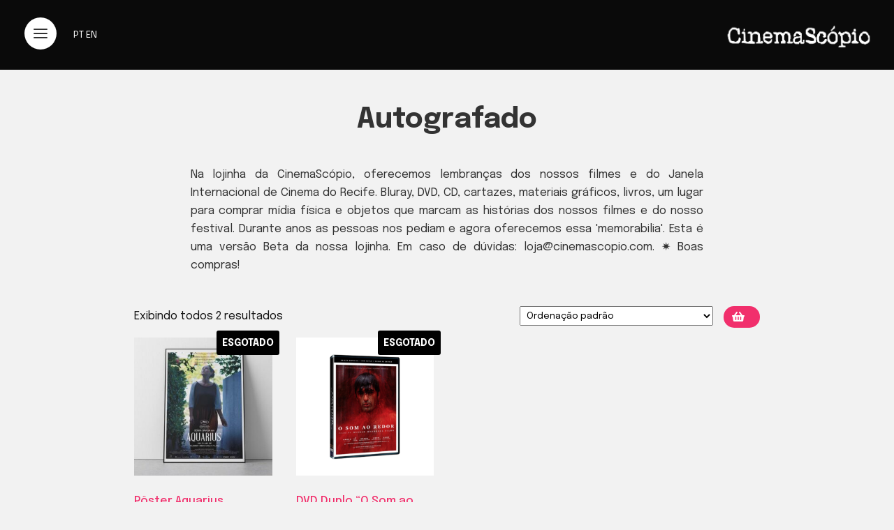

--- FILE ---
content_type: text/html; charset=UTF-8
request_url: https://www.cinemascopio.com/produto-tag/autografado/
body_size: 9071
content:
<!DOCTYPE html>

<html class="no-js" lang="pt-BR">

	<head>

		<meta charset="UTF-8">
		<meta name="viewport" content="width=device-width, initial-scale=1.0" >
<meta http-equiv="Content-Type" content="text/html;charset=utf-8">
<link rel="shortcut icon" href="https://www.cinemascopio.com/wp-content/themes/Tema%20Cinemascopio/favicon.ico" />
<link rel="stylesheet" href="https://www.cinemascopio.com/wp-content/themes/Tema%20Cinemascopio/responsive-full-screen-image-slider/src/style.css" />
<link rel="stylesheet" href="https://www.cinemascopio.com/wp-content/themes/Tema%20Cinemascopio/overlay-menu/src/style.css" type="text/css">
    
		
<script src='https://www.cinemascopio.com/wp-content/themes/Tema%20Cinemascopio/overlay-menu/src/jquery-2.2.4.min.js'></script>
    
<script id="rendered-js" >
$(document).ready(function(){

  $(".menu-link").click(function (e) {
    e.preventDefault();

    $(".menu-overlay").toggleClass("open");
    $(".menu").toggleClass("open");

  });

});
//# sourceURL=pen.js
    </script>
		
		<link rel="profile" href="https://gmpg.org/xfn/11">

		<title>Autografado &#8211; Cinemascópio</title>

<!-- Social Warfare v4.2.0 https://warfareplugins.com - BEGINNING OF OUTPUT -->
<style>
	@font-face {
		font-family: "sw-icon-font";
		src:url("https://www.cinemascopio.com/wp-content/plugins/social-warfare/assets/fonts/sw-icon-font.eot?ver=4.2.0");
		src:url("https://www.cinemascopio.com/wp-content/plugins/social-warfare/assets/fonts/sw-icon-font.eot?ver=4.2.0#iefix") format("embedded-opentype"),
		url("https://www.cinemascopio.com/wp-content/plugins/social-warfare/assets/fonts/sw-icon-font.woff?ver=4.2.0") format("woff"),
		url("https://www.cinemascopio.com/wp-content/plugins/social-warfare/assets/fonts/sw-icon-font.ttf?ver=4.2.0") format("truetype"),
		url("https://www.cinemascopio.com/wp-content/plugins/social-warfare/assets/fonts/sw-icon-font.svg?ver=4.2.0#1445203416") format("svg");
		font-weight: normal;
		font-style: normal;
		font-display:block;
	}
</style>
<!-- Social Warfare v4.2.0 https://warfareplugins.com - END OF OUTPUT -->

<script>window._wca = window._wca || [];</script>
<link rel='dns-prefetch' href='//stats.wp.com' />
<link rel='dns-prefetch' href='//s.w.org' />
<link rel="alternate" type="application/rss+xml" title="Feed para Cinemascópio &raquo;" href="https://www.cinemascopio.com/feed/" />
<link rel="alternate" type="application/rss+xml" title="Feed de comentários para Cinemascópio &raquo;" href="https://www.cinemascopio.com/comments/feed/" />
<link rel="alternate" type="application/rss+xml" title="Feed para Cinemascópio &raquo; Autografado Tag" href="https://www.cinemascopio.com/produto-tag/autografado/feed/" />
		<script>
			window._wpemojiSettings = {"baseUrl":"https:\/\/s.w.org\/images\/core\/emoji\/13.0.0\/72x72\/","ext":".png","svgUrl":"https:\/\/s.w.org\/images\/core\/emoji\/13.0.0\/svg\/","svgExt":".svg","source":{"concatemoji":"https:\/\/www.cinemascopio.com\/wp-includes\/js\/wp-emoji-release.min.js?ver=5.5.17"}};
			!function(e,a,t){var n,r,o,i=a.createElement("canvas"),p=i.getContext&&i.getContext("2d");function s(e,t){var a=String.fromCharCode;p.clearRect(0,0,i.width,i.height),p.fillText(a.apply(this,e),0,0);e=i.toDataURL();return p.clearRect(0,0,i.width,i.height),p.fillText(a.apply(this,t),0,0),e===i.toDataURL()}function c(e){var t=a.createElement("script");t.src=e,t.defer=t.type="text/javascript",a.getElementsByTagName("head")[0].appendChild(t)}for(o=Array("flag","emoji"),t.supports={everything:!0,everythingExceptFlag:!0},r=0;r<o.length;r++)t.supports[o[r]]=function(e){if(!p||!p.fillText)return!1;switch(p.textBaseline="top",p.font="600 32px Arial",e){case"flag":return s([127987,65039,8205,9895,65039],[127987,65039,8203,9895,65039])?!1:!s([55356,56826,55356,56819],[55356,56826,8203,55356,56819])&&!s([55356,57332,56128,56423,56128,56418,56128,56421,56128,56430,56128,56423,56128,56447],[55356,57332,8203,56128,56423,8203,56128,56418,8203,56128,56421,8203,56128,56430,8203,56128,56423,8203,56128,56447]);case"emoji":return!s([55357,56424,8205,55356,57212],[55357,56424,8203,55356,57212])}return!1}(o[r]),t.supports.everything=t.supports.everything&&t.supports[o[r]],"flag"!==o[r]&&(t.supports.everythingExceptFlag=t.supports.everythingExceptFlag&&t.supports[o[r]]);t.supports.everythingExceptFlag=t.supports.everythingExceptFlag&&!t.supports.flag,t.DOMReady=!1,t.readyCallback=function(){t.DOMReady=!0},t.supports.everything||(n=function(){t.readyCallback()},a.addEventListener?(a.addEventListener("DOMContentLoaded",n,!1),e.addEventListener("load",n,!1)):(e.attachEvent("onload",n),a.attachEvent("onreadystatechange",function(){"complete"===a.readyState&&t.readyCallback()})),(n=t.source||{}).concatemoji?c(n.concatemoji):n.wpemoji&&n.twemoji&&(c(n.twemoji),c(n.wpemoji)))}(window,document,window._wpemojiSettings);
		</script>
		<style>
img.wp-smiley,
img.emoji {
	display: inline !important;
	border: none !important;
	box-shadow: none !important;
	height: 1em !important;
	width: 1em !important;
	margin: 0 .07em !important;
	vertical-align: -0.1em !important;
	background: none !important;
	padding: 0 !important;
}
</style>
	<link rel='stylesheet' id='font-awesome-css'  href='https://www.cinemascopio.com/wp-content/plugins/advanced-product-labels-for-woocommerce/berocket/assets/css/font-awesome.min.css?ver=5.5.17' media='all' />
<link rel='stylesheet' id='berocket_products_label_style-css'  href='https://www.cinemascopio.com/wp-content/plugins/advanced-product-labels-for-woocommerce/css/frontend.css?ver=1.2.0.1' media='all' />
<style id='berocket_products_label_style-inline-css'>

        .berocket_better_labels:before,
        .berocket_better_labels:after {
            clear: both;
            content: " ";
            display: block;
        }
        .berocket_better_labels.berocket_better_labels_image {
            position: absolute!important;
            top: 0px!important;
            bottom: 0px!important;
            left: 0px!important;
            right: 0px!important;
            pointer-events: none;
        }
        .berocket_better_labels.berocket_better_labels_image * {
            pointer-events: none;
        }
        .berocket_better_labels.berocket_better_labels_image img,
        .berocket_better_labels.berocket_better_labels_image .fa,
        .berocket_better_labels.berocket_better_labels_image .berocket_color_label,
        .berocket_better_labels.berocket_better_labels_image .berocket_image_background,
        .berocket_better_labels .berocket_better_labels_line .br_alabel,
        .berocket_better_labels .berocket_better_labels_line .br_alabel span {
            pointer-events: all;
        }
        .berocket_better_labels .berocket_color_label,
        .br_alabel .berocket_color_label {
            width: 100%;
            height: 100%;
            display: block;
        }
        .berocket_better_labels .berocket_better_labels_position_left {
            text-align:left;
            float: left;
            clear: left;
        }
        .berocket_better_labels .berocket_better_labels_position_center {
            text-align:center;
        }
        .berocket_better_labels .berocket_better_labels_position_right {
            text-align:right;
            float: right;
            clear: right;
        }
        .berocket_better_labels.berocket_better_labels_label {
            clear: both
        }
        .berocket_better_labels .berocket_better_labels_line {
            line-height: 1px;
        }
        .berocket_better_labels.berocket_better_labels_label .berocket_better_labels_line {
            clear: none;
        }
        .berocket_better_labels .berocket_better_labels_position_left .berocket_better_labels_line {
            clear: left;
        }
        .berocket_better_labels .berocket_better_labels_position_right .berocket_better_labels_line {
            clear: right;
        }
        .berocket_better_labels .berocket_better_labels_line .br_alabel {
            display: inline-block;
            position: relative;
            top: 0!important;
            left: 0!important;
            right: 0!important;
            line-height: 1px;
        }
</style>
<link rel='stylesheet' id='social-warfare-block-css-css'  href='https://www.cinemascopio.com/wp-content/plugins/social-warfare/assets/js/post-editor/dist/blocks.style.build.css?ver=5.5.17' media='all' />
<link rel='stylesheet' id='wp-block-library-css'  href='https://www.cinemascopio.com/wp-includes/css/dist/block-library/style.min.css?ver=5.5.17' media='all' />
<style id='wp-block-library-inline-css'>
.has-text-align-justify{text-align:justify;}
</style>
<link rel='stylesheet' id='wc-block-vendors-style-css'  href='https://www.cinemascopio.com/wp-content/plugins/woocommerce/packages/woocommerce-blocks/build/vendors-style.css?ver=3.6.0' media='all' />
<link rel='stylesheet' id='wc-block-style-css'  href='https://www.cinemascopio.com/wp-content/plugins/woocommerce/packages/woocommerce-blocks/build/style.css?ver=3.6.0' media='all' />
<link rel='stylesheet' id='woocommerce-layout-css'  href='https://www.cinemascopio.com/wp-content/plugins/woocommerce/assets/css/woocommerce-layout.css?ver=4.7.4' media='all' />
<style id='woocommerce-layout-inline-css'>

	.infinite-scroll .woocommerce-pagination {
		display: none;
	}
</style>
<link rel='stylesheet' id='woocommerce-smallscreen-css'  href='https://www.cinemascopio.com/wp-content/plugins/woocommerce/assets/css/woocommerce-smallscreen.css?ver=4.7.4' media='only screen and (max-width: 768px)' />
<link rel='stylesheet' id='woocommerce-general-css'  href='https://www.cinemascopio.com/wp-content/plugins/woocommerce/assets/css/woocommerce.css?ver=4.7.4' media='all' />
<style id='woocommerce-inline-inline-css'>
.woocommerce form .form-row .required { visibility: visible; }
</style>
<link rel='stylesheet' id='social_warfare-css'  href='https://www.cinemascopio.com/wp-content/plugins/social-warfare/assets/css/style.min.css?ver=4.2.0' media='all' />
<link rel='stylesheet' id='cfpp-css-css'  href='https://www.cinemascopio.com/wp-content/plugins/woo-correios-calculo-de-frete-na-pagina-do-produto/assets/css/cfpp.css?ver=1607375308' media='all' />
<link rel='stylesheet' id='twentytwenty-style-css'  href='https://www.cinemascopio.com/wp-content/themes/Tema%20Cinemascopio/style.css?ver=5.5.17' media='all' />
<link rel='stylesheet' id='twentytwenty-print-style-css'  href='https://www.cinemascopio.com/wp-content/themes/Tema%20Cinemascopio/print.css?ver=5.5.17' media='print' />
<link rel='stylesheet' id='jetpack_css-css'  href='https://www.cinemascopio.com/wp-content/plugins/jetpack/css/jetpack.css?ver=9.0.5' media='all' />
<script src='https://www.cinemascopio.com/wp-includes/js/jquery/jquery.js?ver=1.12.4-wp' id='jquery-core-js'></script>
<script src='https://www.cinemascopio.com/wp-content/plugins/woo-correios-calculo-de-frete-na-pagina-do-produto/assets/js/wp-fe-sanitize-title.js?ver=1607375308' id='cfpp-sanitize-title-js'></script>
<script src='https://www.cinemascopio.com/wp-content/plugins/woo-correios-calculo-de-frete-na-pagina-do-produto/assets/js/vanilla-masker.min.js?ver=1607375308' id='cfpp-vanilla-masker-js'></script>
<script id='cfpp-js-js-extra'>
var cfppData = {"rest":{"endpoint":"https:\/\/www.cinemascopio.com\/wp-json\/cfpp\/v1\/calculate","timeout":120000},"product_id":"631","i18n":{"invalid_postcode":"Por favor, verifique se o CEP informado \u00e9 v\u00e1lido.","shipping_method_not_shown":"Somente administradores podem ver esta mensagem. Um ou mais m\u00e9todos de entrega n\u00e3o foram exibidos.","shipping_costs_not_available":"Desculpe, o valor do frete s\u00f3 est\u00e1 dispon\u00edvel no carrinho neste momento. Por favor, prossiga com a compra normalmente.","postcode_mask":"99999-999"}};
</script>
<script src='https://www.cinemascopio.com/wp-content/plugins/woo-correios-calculo-de-frete-na-pagina-do-produto/assets/js/cfpp.js?ver=1607375308' id='cfpp-js-js'></script>
<script async defer src='https://stats.wp.com/s-202605.js' id='woocommerce-analytics-js'></script>
<script src='https://www.cinemascopio.com/wp-content/themes/Tema%20Cinemascopio/assets/js/index.js?ver=5.5.17' id='twentytwenty-js-js' async></script>
<link rel="https://api.w.org/" href="https://www.cinemascopio.com/wp-json/" /><link rel="EditURI" type="application/rsd+xml" title="RSD" href="https://www.cinemascopio.com/xmlrpc.php?rsd" />
<link rel="wlwmanifest" type="application/wlwmanifest+xml" href="https://www.cinemascopio.com/wp-includes/wlwmanifest.xml" /> 
<meta name="generator" content="WordPress 5.5.17" />
<meta name="generator" content="WooCommerce 4.7.4" />
<style>.product .images {position: relative;}</style><style type='text/css'>img#wpstats{display:none}</style>	<script>document.documentElement.className = document.documentElement.className.replace( 'no-js', 'js' );</script>
		<noscript><style>.woocommerce-product-gallery{ opacity: 1 !important; }</style></noscript>
	<style>.recentcomments a{display:inline !important;padding:0 !important;margin:0 !important;}</style>		<style id="wp-custom-css">
			.wp-block-image.alignfull img, .wp-block-image.alignwide img {
    width: 100%;
    height: auto;
}		</style>
					
    <link
      rel="stylesheet"
      href="https://use.fontawesome.com/releases/v5.7.2/css/all.css"
      integrity="sha384-fnmOCqbTlWIlj8LyTjo7mOUStjsKC4pOpQbqyi7RrhN7udi9RwhKkMHpvLbHG9Sr"
      crossorigin="anonymous"
    />
		
	</head>

	<body>

<div class="menu">
  <span class="menu-circle"></span>
  <a href="#" class="menu-link">
    <span class="menu-icon">
      <span class="menu-line menu-line-1"></span>
      <span class="menu-line menu-line-2"></span>
      <span class="menu-line menu-line-3"></span>
      </span>
  </a>
</div>
		<div class="translate">	<li class="lang-item lang-item-47 lang-item-pt current-lang lang-item-first"><a  lang="pt-BR" hreflang="pt-BR" href="https://www.cinemascopio.com/produto-tag/autografado/">pt</a></li>
	<li class="lang-item lang-item-51 lang-item-en no-translation"><a  lang="en-US" hreflang="en-US" href="https://www.cinemascopio.com/en/">en</a></li>
</div>
    
    
<div class="menu-overlay">
  <h1 class="overlay-info">
	  
	  
       <a href="https://www.cinemascopio.com">Home</a><br>
    <a href="https://www.cinemascopio.com/sobre">Sobre</a><br>
    <a href="https://www.cinemascopio.com/cinema-e-tv">Cinema e TV</a><br>
    <a href="https://www.cinemascopio.com/janela-de-cinema">Janela de Cinema</a><br>
    <a href="https://www.cinemascopio.com/loja">Lojinha ✷ </a><br>
    <a href="https://www.cinemascopio.com/category/imprensa/">Imprensa</a><br>
    <a href="https://www.cinemascopio.com/contato">Contato</a>
	  
	  	  

  </h1>
</div>

 
<div class="barra-header">
<div class="header">
<div class="logo"><a href="https://www.cinemascopio.com" title="Cinemascópio"><img src="https://www.cinemascopio.com/wp-content/themes/Tema%20Cinemascopio/cinemascopio_logo.png"></a></div>
</div></div>
<div class="conteudo">
    <div class="page">
        <div class="woocommerce">
<header class="woocommerce-products-header">
			<h1 class="woocommerce-products-header__title page-title">Autografado</h1>
	
	<div class="welcome">Na lojinha da CinemaScópio, oferecemos lembranças dos nossos filmes e do Janela Internacional de Cinema do Recife. Bluray, DVD, CD, cartazes, materiais gráficos, livros, um lugar para comprar mídia física e objetos que marcam as histórias dos nossos filmes e do nosso festival. Durante anos as pessoas nos pediam e agora oferecemos essa 'memorabilia'. Esta é uma versão Beta da nossa lojinha. Em caso de dúvidas: 
loja@cinemascopio.com. ✷ Boas compras!</div>
</header>
        <a class="cart-contents" href="https://www.cinemascopio.com/carrinho/" title="My Basket">
	            </a>
        <div class="woocommerce-notices-wrapper"></div><p class="woocommerce-result-count">
	Exibindo todos 2 resultados</p>
<form class="woocommerce-ordering" method="get">
	<select name="orderby" class="orderby" aria-label="Pedido da loja">
					<option value="menu_order"  selected='selected'>Ordenação padrão</option>
					<option value="popularity" >Ordenar por popularidade</option>
					<option value="date" >Ordenar por mais recente</option>
					<option value="price" >Ordenar por preço: menor para maior</option>
					<option value="price-desc" >Ordenar por preço: maior para menor</option>
			</select>
	<input type="hidden" name="paged" value="1" />
	</form>
<ul class="products columns-4">
<li class="product type-product post-631 status-publish first outofstock product_cat-sem-categoria product_tag-aquarius product_tag-autografado product_tag-poster has-post-thumbnail shipping-taxable purchasable product-type-simple">
	<a href="https://www.cinemascopio.com/produto/poster-aquarius-brasileiro-autografado/" class="woocommerce-LoopProduct-link woocommerce-loop-product__link"><img width="300" height="300" src="https://www.cinemascopio.com/wp-content/uploads/2020/12/Poster-AQUARIUS-300x300.jpg" class="attachment-woocommerce_thumbnail size-woocommerce_thumbnail" alt="" loading="lazy" srcset="https://www.cinemascopio.com/wp-content/uploads/2020/12/Poster-AQUARIUS-300x300.jpg 300w, https://www.cinemascopio.com/wp-content/uploads/2020/12/Poster-AQUARIUS-1024x1024.jpg 1024w, https://www.cinemascopio.com/wp-content/uploads/2020/12/Poster-AQUARIUS-150x150.jpg 150w, https://www.cinemascopio.com/wp-content/uploads/2020/12/Poster-AQUARIUS-768x768.jpg 768w, https://www.cinemascopio.com/wp-content/uploads/2020/12/Poster-AQUARIUS-1200x1200.jpg 1200w, https://www.cinemascopio.com/wp-content/uploads/2020/12/Poster-AQUARIUS-600x600.jpg 600w, https://www.cinemascopio.com/wp-content/uploads/2020/12/Poster-AQUARIUS-100x100.jpg 100w, https://www.cinemascopio.com/wp-content/uploads/2020/12/Poster-AQUARIUS.jpg 1300w" sizes="(max-width: 300px) 100vw, 300px" /><div class="berocket_better_labels berocket_better_labels_image"><div class="berocket_better_labels_position berocket_better_labels_position_right"><div class="berocket_better_labels_line berocket_better_labels_line_1"><div class="berocket_better_labels_inline berocket_better_labels_inline_1"><div class="br_alabel br_alabel_type_text br_alabel_template_type_css berocket_alabel_id_871  br_alabel_better_compatibility" style="top:0px;right:0px;z-index:500;"><span  style="height: 35px;width: 90px;background-color:#000000;color:#ffffff;border-radius:3px;line-height:1.2em;font-size:14px;padding-left: 0px; padding-right: 0px; padding-top: 0px; padding-bottom: 0px; margin-left: -10px; margin-right: -10px; margin-top: -10px; margin-bottom: -10px; "><i style="background-color: #000000; border-color: #000000;" class="template-span-before "></i><i style="background-color: #000000; border-color: #000000;" class="template-i "></i><i style="background-color: #000000; border-color: #000000;" class="template-i-before "></i><i style="background-color: #000000; border-color: #000000;" class="template-i-after "></i><b style="text-align: center;z-index: 100;" class="br-labels-css br-labels-css-1">ESGOTADO</b></span><style>
                .br_alabel.berocket_alabel_id_871 > span {
                color: white;display: flex;position: relative;right: 0;text-align: center;
                }
                .br_alabel.berocket_alabel_id_871 > span b {
                text-align: center;z-index: 100;
                }
                .br_alabel.berocket_alabel_id_871 > span i.template-i-before {
                display: block;height: 0;position: absolute;width: 0;
                }
                .br_alabel.berocket_alabel_id_871 > span i.template-i {
                background-color: transparent;display: block;line-height: 30px;position: absolute;z-index: 99;
                }
                .br_alabel.berocket_alabel_id_871 > span i.template-i-after {
                display: block;height: 0;position: absolute;width: 0;
                }
                .br_alabel.berocket_alabel_id_871 > span i.template-span-before {
                display: block;height: 0;position: absolute;width: 0;
                }</style></div></div></div></div></div><h2 class="woocommerce-loop-product__title">Pôster Aquarius Brasileiro (autografado)</h2>
	<span class="price"><span class="woocommerce-Price-amount amount"><bdi><span class="woocommerce-Price-currencySymbol">&#82;&#36;</span>50,00</bdi></span></span>
</a><a href="https://www.cinemascopio.com/produto/poster-aquarius-brasileiro-autografado/" data-quantity="1" class="button product_type_simple" data-product_id="631" data-product_sku="" aria-label="Leia mais sobre &ldquo;Pôster Aquarius Brasileiro (autografado)&rdquo;" rel="nofollow">Leia mais</a></li>
<li class="product type-product post-388 status-publish outofstock product_cat-sem-categoria product_tag-autografado product_tag-dvd product_tag-o-som-ao-redor has-post-thumbnail shipping-taxable purchasable product-type-simple">
	<a href="https://www.cinemascopio.com/produto/dvd-duplo-o-som-ao-redor-autografado/" class="woocommerce-LoopProduct-link woocommerce-loop-product__link"><img width="300" height="300" src="https://www.cinemascopio.com/wp-content/uploads/2020/12/DVD_OSAR-300x300.png" class="attachment-woocommerce_thumbnail size-woocommerce_thumbnail" alt="" loading="lazy" srcset="https://www.cinemascopio.com/wp-content/uploads/2020/12/DVD_OSAR-300x300.png 300w, https://www.cinemascopio.com/wp-content/uploads/2020/12/DVD_OSAR.png 1024w, https://www.cinemascopio.com/wp-content/uploads/2020/12/DVD_OSAR-150x150.png 150w, https://www.cinemascopio.com/wp-content/uploads/2020/12/DVD_OSAR-768x768.png 768w, https://www.cinemascopio.com/wp-content/uploads/2020/12/DVD_OSAR-600x600.png 600w, https://www.cinemascopio.com/wp-content/uploads/2020/12/DVD_OSAR-100x100.png 100w" sizes="(max-width: 300px) 100vw, 300px" /><div class="berocket_better_labels berocket_better_labels_image"><div class="berocket_better_labels_position berocket_better_labels_position_right"><div class="berocket_better_labels_line berocket_better_labels_line_1"><div class="berocket_better_labels_inline berocket_better_labels_inline_1"><div class="br_alabel br_alabel_type_text br_alabel_template_type_css berocket_alabel_id_871  br_alabel_better_compatibility" style="top:0px;right:0px;z-index:500;"><span  style="height: 35px;width: 90px;background-color:#000000;color:#ffffff;border-radius:3px;line-height:1.2em;font-size:14px;padding-left: 0px; padding-right: 0px; padding-top: 0px; padding-bottom: 0px; margin-left: -10px; margin-right: -10px; margin-top: -10px; margin-bottom: -10px; "><i style="background-color: #000000; border-color: #000000;" class="template-span-before "></i><i style="background-color: #000000; border-color: #000000;" class="template-i "></i><i style="background-color: #000000; border-color: #000000;" class="template-i-before "></i><i style="background-color: #000000; border-color: #000000;" class="template-i-after "></i><b style="text-align: center;z-index: 100;" class="br-labels-css br-labels-css-1">ESGOTADO</b></span></div></div></div></div></div><h2 class="woocommerce-loop-product__title">DVD Duplo &#8220;O Som ao Redor&#8221; (autografado)</h2>
	<span class="price"><span class="woocommerce-Price-amount amount"><bdi><span class="woocommerce-Price-currencySymbol">&#82;&#36;</span>100,00</bdi></span></span>
</a><a href="https://www.cinemascopio.com/produto/dvd-duplo-o-som-ao-redor-autografado/" data-quantity="1" class="button product_type_simple" data-product_id="388" data-product_sku="" aria-label="Leia mais sobre &ldquo;DVD Duplo &quot;O Som ao Redor&quot; (autografado)&rdquo;" rel="nofollow">Leia mais</a></li>
</ul>
</main></div><br><br>
        </div>
    </div>
</div>

 
<div class="footer">
    © Cinemascópio 2020
    </div>

<script src='https://code.jquery.com/jquery-2.2.4.min.js'></script>

		<script src='https://www.cinemascopio.com/wp-content/plugins/woocommerce/assets/js/jquery-blockui/jquery.blockUI.min.js?ver=2.70' id='jquery-blockui-js'></script>
<script id='wc-add-to-cart-js-extra'>
var wc_add_to_cart_params = {"ajax_url":"\/wp-admin\/admin-ajax.php","wc_ajax_url":"\/?wc-ajax=%%endpoint%%","i18n_view_cart":"Ver carrinho","cart_url":"https:\/\/www.cinemascopio.com\/carrinho\/","is_cart":"","cart_redirect_after_add":"no"};
</script>
<script src='https://www.cinemascopio.com/wp-content/plugins/woocommerce/assets/js/frontend/add-to-cart.min.js?ver=4.7.4' id='wc-add-to-cart-js'></script>
<script src='https://www.cinemascopio.com/wp-content/plugins/woocommerce/assets/js/js-cookie/js.cookie.min.js?ver=2.1.4' id='js-cookie-js'></script>
<script id='woocommerce-js-extra'>
var woocommerce_params = {"ajax_url":"\/wp-admin\/admin-ajax.php","wc_ajax_url":"\/?wc-ajax=%%endpoint%%"};
</script>
<script src='https://www.cinemascopio.com/wp-content/plugins/woocommerce/assets/js/frontend/woocommerce.min.js?ver=4.7.4' id='woocommerce-js'></script>
<script id='wc-cart-fragments-js-extra'>
var wc_cart_fragments_params = {"ajax_url":"\/wp-admin\/admin-ajax.php","wc_ajax_url":"\/?wc-ajax=%%endpoint%%","cart_hash_key":"wc_cart_hash_46d3d7d87ece0e984e9ae0c5454f59b8","fragment_name":"wc_fragments_46d3d7d87ece0e984e9ae0c5454f59b8","request_timeout":"5000"};
</script>
<script src='https://www.cinemascopio.com/wp-content/plugins/woocommerce/assets/js/frontend/cart-fragments.min.js?ver=4.7.4' id='wc-cart-fragments-js'></script>
<script id='wc-cart-fragments-js-after'>
		jQuery( 'body' ).bind( 'wc_fragments_refreshed', function() {
			var jetpackLazyImagesLoadEvent;
			try {
				jetpackLazyImagesLoadEvent = new Event( 'jetpack-lazy-images-load', {
					bubbles: true,
					cancelable: true
				} );
			} catch ( e ) {
				jetpackLazyImagesLoadEvent = document.createEvent( 'Event' )
				jetpackLazyImagesLoadEvent.initEvent( 'jetpack-lazy-images-load', true, true );
			}
			jQuery( 'body' ).get( 0 ).dispatchEvent( jetpackLazyImagesLoadEvent );
		} );
	
</script>
<script id='social_warfare_script-js-extra'>
var socialWarfare = {"addons":[],"post_id":"631","variables":{"emphasizeIcons":false,"powered_by_toggle":false,"affiliate_link":"https:\/\/warfareplugins.com"},"floatBeforeContent":""};
</script>
<script src='https://www.cinemascopio.com/wp-content/plugins/social-warfare/assets/js/script.min.js?ver=4.2.0' id='social_warfare_script-js'></script>
<script src='https://www.cinemascopio.com/wp-includes/js/wp-embed.min.js?ver=5.5.17' id='wp-embed-js'></script>
	<script>
	/(trident|msie)/i.test(navigator.userAgent)&&document.getElementById&&window.addEventListener&&window.addEventListener("hashchange",function(){var t,e=location.hash.substring(1);/^[A-z0-9_-]+$/.test(e)&&(t=document.getElementById(e))&&(/^(?:a|select|input|button|textarea)$/i.test(t.tagName)||(t.tabIndex=-1),t.focus())},!1);
	</script>
	<script type="text/javascript"> var swp_nonce = "a381f007f8";function parentIsEvil() { var html = null; try { var doc = top.location.pathname; } catch(err){ }; if(typeof doc === "undefined") { return true } else { return false }; }; if (parentIsEvil()) { top.location = self.location.href; };var url = "https://www.cinemascopio.com/produto/dvd-duplo-o-som-ao-redor-autografado/";if(url.indexOf("stfi.re") != -1) { var canonical = ""; var links = document.getElementsByTagName("link"); for (var i = 0; i < links.length; i ++) { if (links[i].getAttribute("rel") === "canonical") { canonical = links[i].getAttribute("href")}}; canonical = canonical.replace("?sfr=1", "");top.location = canonical; console.log(canonical);};var swpFloatBeforeContent = false; var swp_ajax_url = "https://www.cinemascopio.com/wp-admin/admin-ajax.php";var swpClickTracking = false;</script><script type='text/javascript' src='https://stats.wp.com/e-202605.js' async='async' defer='defer'></script>
<script type='text/javascript'>
	_stq = window._stq || [];
	_stq.push([ 'view', {v:'ext',j:'1:9.0.5',blog:'184448346',post:'0',tz:'-3',srv:'www.cinemascopio.com'} ]);
	_stq.push([ 'clickTrackerInit', '184448346', '0' ]);
</script>

	</body>
</html>


--- FILE ---
content_type: text/css
request_url: https://www.cinemascopio.com/wp-content/themes/Tema%20Cinemascopio/responsive-full-screen-image-slider/src/style.css
body_size: 556
content:
@import url('https://fonts.googleapis.com/css?family=Roboto');

* {
  box-sizing: border-box;
  margin: 0;
  padding: 0;
}

body {
  font-family: 'Epilogue', sans-serif;
  background: #333333;
  color: #fff;
  line-height: 1.6;
}

.slider {
  position: relative;
  overflow: hidden;
  /*height: calc(100vh - 100px);*/
height: 100vh;
  width: 100vw;
}

.slide {
  position: absolute;
  top: 0;
  left: 0;
  width: 100%;
  height: 100%;
  opacity: 0;
  transition: opacity 0.4s ease-in-out;
}

.slide.current {
  opacity: 1;
}

.slide .content {
  position: absolute;
  bottom: 45px;
  /*left: -900px;*/
  left: 60px;
  opacity: 1;
  width: 900px;
  /* background-color: rgba(255, 255, 255, 0.9); */
  color: #fff;
  padding: 0px 0px;
}

.slide .content h1 { 
  font-size: 30pt;
  font-weight: 500;
  letter-spacing: 2px;
  text-transform: uppercase;
  line-height: 35pt;
  position: relative;
}

.content h1 {
    border-bottom: 3px solid #fff;
    width: fit-content;
}

.slide .content p {
    font-stretch: expanded;
    font-weight: 300;
}

/*.slide.current .content {
  opacity: 1;
  transform: translateX(1000px);
  transition: all 1s ease-in-out 0.5s;
}*/

.content {
    z-index: 12;
}

.black {
	position: absolute;
	z-index: 10;
height: 100vh;
  /*height: calc(100vh - 100px);*/
  width: 100vw;
background: rgba(0, 0, 0, 0.1);
	-webkit-transition: all .2s ease-in-out; /* Safari and Chrome */
        -moz-transition: all .2s ease-in-out; /* Firefox */
        -ms-transition: all .2s ease-in-out; /* IE 9 */
        -o-transition: all .2s ease-in-out; /* Opera */
        transition: all .2s ease-in-out;      
}

/* .buttons button#next {
  position: absolute;
  top: 45%;
  right: 50px;
  z-index: 15;
}

.buttons button#prev {
  position: absolute;
  top: 45%;
  left: 50px;
  z-index: 15;
} */

 .buttons button#next {
  position: absolute;
  bottom: 45px;
  right: 70px;
  z-index: 15;
  padding: 20px 20px 20px 25px;
}

.buttons button#prev {
  position: absolute;
  bottom: 45px;
  right: 160px;
  z-index: 15;
  padding: 20px 25px 20px 20px;

}

.buttons button {
  border: 0px solid #fff;
  background-color: transparent;
  color: #fff;
  cursor: pointer;
  border-radius: 50%;
  outline: none;
}

.buttons button:hover {
  background-color: #fff;
  color: #333;
    -webkit-transition: background-color 0.3s ease-in-out;
    -ms-transition: background-color 0.3s ease-in-out;
    transition: background-color 0.3s ease-in-out;
}

@media (max-width: 500px) {
  .slide .content {
    bottom: 0px;
    left: 0;
    width: 50%;
    opacity: 0;
  }

  .slide.current .content {
    transform: translateY(-300px);
  }
}




/* Backgorund Images */
 
.slide:first-child {
  background: url('/capa/bacurau.jpg') no-repeat
    center center/cover;
}
.slide:nth-child(2) {
  background: url('/capa/aquarius.jpg') no-repeat
    center center/cover;
}
.slide:nth-child(3) {
  background: url('/capa/osomaoredor.jpg') no-repeat
     center center/cover;
}
.slide:nth-child(4) {
  background: url('/capa/permanencia.jpg') no-repeat
    center center/cover;
}
.slide:nth-child(5) {
  background: url('/capa/janela.jpg') no-repeat
    center center/cover;
} 
.slide:nth-child(6)  {
  background: url('/capa/heartless.jpg') no-repeat
    center center/cover;
}

.slide:nth-child(7)  {
  background: url('/capa/heartless.jpg') no-repeat
    center center/cover;
}

.slide:nth-child(8)  {
  background: url('/capa/heartless.jpg') no-repeat
    center center/cover;
}

.slide:nth-child(9)  {
  background: url('/capa/heartless.jpg') no-repeat
    center center/cover;
}

--- FILE ---
content_type: text/css
request_url: https://www.cinemascopio.com/wp-content/themes/Tema%20Cinemascopio/overlay-menu/src/style.css
body_size: 204
content:

/* ------------- */
.menu {
  position: absolute;
  top: 25px;
  left: 35px;
  height: 46px;
  width: 46px;
}

.menu-link {
  width: 100%;
  height: 100%;
  position: absolute;
  z-index: 1002;
}

.menu-icon {
  position: absolute;
  width: 20px;
  height: 14px;
  margin: auto;
  left: 0;
  top: 0;
  right: 0;
  bottom: 1px;
}

/* ------------- */
.menu-line {
  background-color: #333;
  height: 2px;
  width: 100%;
  border-radius: 2px;
  position: absolute;
  left: 0;
  transition: all 0.25s ease-in-out;
}
.menu-line-2 {
  top: 0;
  bottom: 0;
  margin: auto;
}
.menu-line-3 {
  bottom: 0;
}
.menu.open .menu-line-1 {
  transform: translateY(7px) translateY(-50%) rotate(-45deg);
}
.menu.open .menu-line-2 {
  opacity: 0;
}
.menu.open .menu-line-3 {
  transform: translateY(-7px) translateY(50%) rotate(45deg);
}

/* ------------- */
.menu-circle {
  background-color: #fff;
  width: 100%;
  height: 100%;
  position: absolute;
  border-radius: 50%;
  transform: scale(1);
  z-index: 1000;
  transition: transform 0.3s ease-in-out;
}
.menu:hover .menu-circle {
  transform: scale(1.5);
}
.menu.open .menu-circle {
  transform: scale(60);
}

/* ------------- */
.menu-overlay {
  background-color: #fff;
  color: #333;
  height: 100%;
  width: 20%;
  position: fixed;
  text-align: center;
  transition: opacity 0.2s ease-in-out;
  z-index: 1001;
  opacity: 0;
  visibility: hidden;
  display:flex;
  flex-direction: column;
  justify-content: center;
  align-items: center;
}
.menu-overlay.open {
  opacity: 1;
  visibility: visible;
}

/* ------------- */
.info {
  text-align: center;
  position: absolute;
  top: 50%;
  left: 50%;
  transform: translate(-50%, -50%);
}
.overlay-info {
  font-family: 'Epilogue', sans-serif;
  text-align: left;
  color: #000;
font-size: 28px;
font-weight: 500;
line-height: 70px;
}


.overlay-info a:link, a:visited {
    color: #000;
    text-decoration: none;
    border-bottom: 2px solid transparent;
    transition: opacity 0.25s ease-in-out;
}

.overlay-info a:hover {
    opacity: 0.5;
    text-decoration: none;
    border-bottom: 2px solid #333;
}

--- FILE ---
content_type: text/css
request_url: https://www.cinemascopio.com/wp-content/themes/Tema%20Cinemascopio/style.css?ver=5.5.17
body_size: 5608
content:
/*
Theme Name: Cinemascópio
Theme URI: http://www.cinemascopio.com.br
Author: Enock Carvalho
*/

@import url('https://fonts.googleapis.com/css2?family=Epilogue:wght@100;200;300;400;500;700&display=swap');
@import url('https://fonts.googleapis.com/css2?family=Krona+One&display=swap');

body {
background: #f2f2f2 !important;
margin: 0px;
padding: 0px;
-webkit-font-smoothing: antialiased !important;
text-rendering: optimizeLegibility !important;
}

.header {
margin: 0px 0 0 0;
width:100%;
 display: table;
}

.barra-header {
padding: 0px 0px 0px;
width:100%;
height: 100px;
background:#0a0a0a;
    position: static;
    z-index: 999;
    top: 0;
     }

.logo {
margin: 0px 0 0px 0;
padding: 0px;
position: absolute;
right: 25px;
top: 30px;
z-index: 999;
}

.logo img {
width: auto;
height: 48px;
transition: transform .3s; /* Animation */
}

.logo img:hover {
    transform: scale(1.03);
}

.pad {padding: 0 0px 0 0;}

.translate {
  position: absolute;
  top: 40px;
  left: 105px;
  height: 20px;
    color: #fff;
  width: 50px;
    font-size: 10pt;
    z-index: 999;
    font-family: "Epilogue", sans-serif;
}


.clear {
clear: both;
}


.conteudo {
width: 100%;
text-align:center;
    min-height: 820px;
}

.quem-somos p {
    font-family: "Epilogue", sans-serif;
    font-weight: 300;
    font-size: 12pt;
    line-height: 22pt;
    color: #333;
    margin: 18pt auto;
}

.page {
display: inline-block;
text-align:justify;
width: 70%;
max-width:1280px;
margin: 0px 0px 0px 0px;
}

.page a, a:visited {
    color: #333;
    text-decoration: underline;
}

.page a:hover {
    opacity: 0.6;
}

.page2 {
display: inline-block;
text-align:justify;
width: 100%;
margin: 0px 0px 0px 0px;
}

.imagem-back1 {
width: 100%;
/*max-width:1280px;*/
height: 70%;
height: 500px;
position: relative;
overflow:hidden;
margin: 0;
margin-top: 0px;
padding: 0;
 }
 
 .imagem-back1 img {
 position: absolute;
 width:100%;
 height:auto;
  left: 50%;
  top: 50%;
  -webkit-transform: translate(-50%,-50%);
      -ms-transform: translate(-50%,-50%);
          transform: translate(-50%,-50%); 
}

.conteudo-title {
position: absolute;
z-index: 10;
bottom: 0;
left: 0;
right: 0;
}

.conteudo-title h1 {
font-family: "Epilogue", sans-serif;
font-size: 30pt;
color: #fff;
margin:0;
padding:20px 15px;
letter-spacing: 2px;
text-transform:uppercase; 
position: relative;
width: 30%;
text-align:center;
font-weight: 500;
/*background: rgba(0,0,0,.9);*/
}

.conteudo-black-img {
/*background: linear-gradient(to bottom, rgba(0, 0, 0, 0), rgba(0, 0, 0, 0.6));*/
	position: absolute;
	z-index: 10;
    width:100%;
    height:100%;
        -webkit-box-shadow: inset 0 20px 20px -20px rgba(0,0,0,0.2);
    -moz-box-shadow: inset 0 20px 20px -20px rgba(0,0,0,0.2);
    box-shadow: inset 0 20px 20px -20px rgba(0,0,0,0.2);
}

.janela-img {
    max-height: 500px !important;
}


.dados-janela {
    display: inline-block;
    float: right;
    color: grey;
    border-left: 2px solid grey;
    margin-left: 30px;
    font-size: 10pt;
    line-height: 20pt;
    padding: 20px 20px;
}

.social {
    margin-top: 15px;
    margin-right: 15px;
    float: left;
}

.social img {
    height: 32px;
    width: auto;
}

.quem-somos {
padding: 40px; }

.quem-somos  h1 {
font-family: "Epilogue", sans-serif;
font-size: 14pt;
color: #333;
margin:0;
padding:0px 0px 15px 0px;
font-weight: 500;
letter-spacing: 0px;
position: relative;
text-align:left;
}

.quem-somos h2 {
    font-family: "Epilogue", sans-serif;
    font-size: 30pt;
    color: #333;
    margin: 0;
    padding: 0px 0px 0px 0px;
    font-weight: 600;
    letter-spacing: 0px;
    position: relative;
    text-align: center;
}

.imprensah2 {
    font-family: "Epilogue", sans-serif;
    font-size: 22pt;
    color: #333;
    margin: 40px auto 0px;
    padding: 0px 0px 0px 0px;
    font-weight: 400;
    text-transform: uppercase;
    letter-spacing: 0px;
    position: relative;
    text-align: center;
    max-width: 400px;
}

.imprensah2:before{
content: "";
display:block;
width: 120px;
height:2px;
background: #000;
position: absolute;
left: 0;
top: 50%;
z-index: -2;
}
.imprensah2:after{
content: "";
display:block;
width: 120px;
height:2px;
background: #000;
position: absolute;
right: 0;
top: 50%;
z-index: -2;
}

.filme, .imprensa {
padding: 40px; 
    color: #333;}

.filme h1 {
font-family: "Epilogue", sans-serif !important;
font-size: 43pt;
line-height: normal;
font-weight: 600;
color: #151515;
margin: 0px !important;
padding: 0px 0px !important;
    letter-spacing: 0px;
text-transform:uppercase; 
text-align:left;
}


.filme strong {
font-family: "Droid Serif", sans-serif;
font-size: 10pt;
font-weight:700;
text-transform:uppercase; }

.filme h3 {
    font-size: 24px;
    line-height: 24px;
    font-weight: 500;
    margin-bottom: 10px;
}

.detalhes {
padding: 0px 0px;
display: contents ;
margin:0px 0px 0px 0px;
width:auto; }

.detalhes a, .detalhes a:visited  {
color: #151515;
text-decoration: none;
 }
 
 .detalhes a:hover {
 color: #151515;
 text-decoration: underline;
 }
.detalhes p {
font-size: 10pt !important;
text-align:left !important;
color: #151515 !important;
font-weight: 600 !important;
}

.filme p {
    color: #151515;
    font-family: "Epilogue", sans-serif;
    font-size: 12pt;
    line-height: 22pt;
    margin: 18pt auto;
    font-weight: 400;
}

b {
    font-weight: 600;
}

.dados {
margin-left:15px; }


/* .page p {
font-family: "Work Sans", sans-serif;
font-size: 10pt;
padding: 0px 15px 0px 15px; } */ 

.alignright {
width: 600px;
height:auto;
float:right;
margin: 20px 0px 30px 30px; }

.perfil {
width: 50%;
padding: 30px 40px ;
margin: 20px 0px 0px 0px; 
float: left; }

.perfil img {
    width: 100%;
    height: auto;
    margin: 0px 30px 20px 0px;

}

.perfil p {
    font-family: "Epilogue", sans-serif;
    font-weight: 300;
    font-size: 12pt;
    line-height: 22pt;
    color: #333;
    margin: 5pt auto;
}

.page-home {
display: inline-block;
text-align:center;
width: 100%;
margin: 2px 0px 0px 0px;
}

.sidebar {
display: inline-block;
width: 430px;
float:right;
margin: 35px 0 0 0;
padding: 0px 0px 20px 0px;
background: #fafafa;
border-left: 1px solid #d1d1d1;
border-bottom: 1px solid #d1d1d1;
}

.sidebar-search {
width: 429px;
height: 58px;
background: #000 url('http://cinemarcado.com.br/preview/cinemascopio/wp-content/themes/Cinemascopio/header-back.png');
}
.sidebar-item {
width: 400px;
margin: 25px 15px;
}

.headline {
width:25%;
padding: 0px;
float: left;
margin: 0;
text-align:left;
position:relative;
border-right: 2px transparent solid;
}


.headline:last-child {
    border-right: 0px transparent solid !important;
}

/*
.headline:after { 
content: ' ';
	background: #fff;
	height: 2px;
	position: absolute;
	width: 0px;
    transition: width .5s ease, background-color .3s ease;
}

headline:hover:after {
left: 0;
width:100%;
max-width: 380px;
	background-color: #000;
}
*/

.headline-title {
font-family: 'Lato', serif;
font-size: 14pt;
font-weight: 700;
line-height:14pt;
color: #fff;
padding: 15px 15px;
margin: 0px;
width: 100%;
	position: absolute;
  	right: 0;
    left: 0;
    bottom: 0;
	z-index: 10;
    text-align:left;
     text-shadow: 0 0 1px rgba(0,0,0,.05),0 1px 2px rgba(0,0,0,.3);
}

.headline a:link  {
text-decoration: none; }

.headline-black {
	position: absolute;
	z-index: 10;
    width:100%;
    height:100%;
	max-width: 380px;
    max-height: 214px;
background: linear-gradient(to bottom, rgba(0, 0, 0, 0), rgba(0, 0, 0, 0.6));
	-webkit-transition: all .2s ease-in-out; /* Safari and Chrome */
        -moz-transition: all .2s ease-in-out; /* Firefox */
        -ms-transition: all .2s ease-in-out; /* IE 9 */
        -o-transition: all .2s ease-in-out; /* Opera */
        transition: all .2s ease-in-out;      
}

.headline:hover .headline-black {
		    background: linear-gradient(to bottom, rgba(0, 0, 0, 0), rgba(0, 0, 0, 0.8));}
            

.headline-title:after {
  content: " ";
  background-image: url('double.png');
  background-size: cover;
  position: relative;
  display: inline-block;
  width: 12px;
  height: 12px;
  top:1;
  margin-left:2px;
  	-webkit-transition: all .1s ease-in-out; /* Safari and Chrome */
        -moz-transition: all .1s ease-in-out; /* Firefox */
        -ms-transition: all .1s ease-in-out; /* IE 9 */
        -o-transition: all .1s ease-in-out; /* Opera */
        transition: all .1s ease-in-out;  
        opacity: 0.0 !important;  
}


.headline:hover .headline-title:after {
      margin-left:8px;
      opacity: 1 !important;
     }

* {
  -webkit-box-sizing: border-box;
     -moz-box-sizing: border-box;
      -ms-box-sizing: border-box;
          box-sizing: border-box;
}
.pic {
overflow: hidden;
}

.grow {
position: relative;
width:100%;
height:32%;
max-height: 180px;
}

/*GROW*/
.grow img {
height:130%;
/* max-width: 380px;          Fill size of parent */
cursor: pointer;
	display: block;
width:auto;
	-webkit-transition: all .8s cubic-bezier(.190, 1.000, .220, 1.000);
	    -moz-transition: all .8s cubic-bezier(.190, 1.000, .220, 1.000);
	     -ms-transition: all .8s cubic-bezier(.190, 1.000, .220, 1.000);
	      -o-transition: all .8s cubic-bezier(.190, 1.000, .220, 1.000);
	         transition: all .8s cubic-bezier(.190, 1.000, .220, 1.000);
             
             
    position:absolute;
    left: -1000%;
    right: -1000%;
    top: -1000%;
    bottom: -1000%;
    margin: auto;
 -webkit-backface-visibility: hidden;
  backface-visibility: hidden;
  -webkit-transform: translateZ(0) scale(1.0, 1.0);
  transform: translateZ(0) scale(1.0, 1.0);
  -webkit-transform: translateZ(0);
}


.headline:hover .grow img {
	-webkit-transform:scale(1.2); /* Safari and Chrome */
        -moz-transform:scale(1.2); /* Firefox */
        -ms-transform:scale(1.2); /* IE 9 */
        -o-transform:scale(1.2); /* Opera */
         transform:scale(1.2);
}

.cinema-tv {
    overflow: hidden;
}

.projeto {
width: 25%;
padding-bottom: 14%;
float: left;
margin: 0;
padding-left: 0;
padding-right: 0;
position: relative;
cursor: pointer;
background: #333;
}

.boxInner {
       position: absolute;
       left: 0;
       right: 0;
       top: 0;
       bottom: 0;
       overflow: hidden;
}

.projeto-title {
    position: absolute;
    z-index: 10;
    bottom: 17px;
    left: 17px;
}

.ativo {
    color: #fff !important;
}

.projeto-title h3 {
    font-family: 'Epilogue', sans-serif;
    font-size: 22pt;
    font-weight: 400;
    margin-left: -300px;
    margin-top: 0px;
    margin-bottom: 0px;
    opacity: 0;
    color: #ffffff;
    padding: 5px 0px !important;
    line-height: 25pt;
    text-transform: uppercase;
    letter-spacing: 2px;
    position: relative;
    text-align: left;
	-webkit-transition: all .2s ease-in-out; /* Safari and Chrome */
        -moz-transition: all .2s ease-in-out; /* Firefox */
        -ms-transition: all .2s ease-in-out; /* IE 9 */
        -o-transition: all .2s ease-in-out; /* Opera */
        transition: all .2s ease-in-out;   
}

.projeto-title h4 {
    font-family: 'Epilogue', sans-serif;
    font-size: 8pt;
    font-weight: 400;
    margin-left: -300px;
    margin-top: 0px;
    margin-bottom: 0px;
    opacity: 0;
    color: #ffffff;
    text-transform: uppercase;
    padding: 0px 0px !important;
    line-height: 10pt;
    position: relative;
    text-align: left;
    letter-spacing: 1px;
	-webkit-transition: all .2s ease-in-out; /* Safari and Chrome */
        -moz-transition: all .2s ease-in-out; /* Firefox */
        -ms-transition: all .2s ease-in-out; /* IE 9 */
        -o-transition: all .2s ease-in-out; /* Opera */
        transition: all .2s ease-in-out;   
}


/* .projeto h3:after {
content: ' ';
	background: #fff;
	height: 2px;
	position: absolute;
	width: 0px;
    bottom: 0;
   	left: 50%;
    margin-left: -150px;
    transition: width .5s ease, background-color .3s ease;
    text-shadow: 0 0 1px rgba(0,0,0,.05),0 1px 2px rgba(0,0,0,.3);
}

.projeto:hover .projeto-title h3:after {
	width: 300px;
	background: #fff;
} */

.projeto a:link  {
text-decoration: none; }

.projeto:hover .projeto-title h3 {
    opacity: 1;
    margin-left: 0px;
 }

.projeto:hover .projeto-title h4 {
    opacity: 1;
    margin-left: 0px;
 }

.projeto-black {
	position: absolute;
	z-index: 10;
    width:100%;
    height:100%;
	max-width: 640px;
    max-height: 428px;
     background: rgba(0,0,0,0.0);
	-webkit-transition: all .1s ease-in-out; /* Safari and Chrome */
        -moz-transition: all .1s ease-in-out; /* Firefox */
        -ms-transition: all .1s ease-in-out; /* IE 9 */
        -o-transition: all .1s ease-in-out; /* Opera */
        transition: all .1s ease-in-out;      
}

.projeto:hover .projeto-black {
		    background: rgba(0,0,0,1.0);}

.pic2 {
overflow: hidden;
}

.grow2 {
position: relative;
width:100%;
height: 100%;
}

/*GROW*/
.grow2 img {
max-width: 100%;
    display: block;
    height: auto;
	-webkit-transition: all .8s cubic-bezier(.190, 1.000, .220, 1.000);
	    -moz-transition: all .8s cubic-bezier(.190, 1.000, .220, 1.000);
	     -ms-transition: all .8s cubic-bezier(.190, 1.000, .220, 1.000);
	      -o-transition: all .8s cubic-bezier(.190, 1.000, .220, 1.000);
	         transition: all .8s cubic-bezier(.190, 1.000, .220, 1.000);
    margin: auto;
  -webkit-backface-visibility: hidden;
  backface-visibility: hidden;
  -webkit-transform: translateZ(0) scale(1.0, 1.0);
  transform: translateZ(0) scale(1.0, 1.0);
}


.projeto:hover .grow2 img {
	-webkit-transform:scale(1.2); /* Safari and Chrome */
        -moz-transform:scale(1.2); /* Firefox */
        -ms-transform:scale(1.2); /* IE 9 */
        -o-transform:scale(1.2); /* Opera */
         transform:scale(1.2);
}

.projeto video {
  position: absolute;
  top: 50%;
  left: 50%;
  min-width: 100%;
  min-height: 100%;
  width: 102%;
  height: auto;
  z-index: 0;
  -ms-transform: translateX(-50%) translateY(-50%);
  -moz-transform: translateX(-50%) translateY(-50%);
  -webkit-transform: translateX(-50%) translateY(-50%);
  transform: translateX(-50%) translateY(-50%);
}

.gallery {
    position: relative;
}

.gallery img {
    width: 90% !important;
}

.en {
font-family: 'Roboto', sans-serif;
font-size: 12px;
color: #fff;
margin: 25px 30 15 0px;
font-style: italic;
}

.imprensa {
    width: 100%;
    padding: 30px 30px 20px !important;
    margin: 40px auto 50px auto;
    /* border-bottom: 1px solid #ccc; */
    background: #f9f9f9;
}

.imprensa:after {
  content: "";
  clear: both;
  display: table;
}

.news-left {
    width: 25%;
    float: left;
    padding: 20px 10px 0px 10px;
}

.news {
    width: 85%;
    /* float: right; */
    padding: 20px 15px 0px 15px;
    margin: 0 auto;
}

.news a:link {
    color: #333;
    text-decoration: none;
}

.news a:hover {
    color: #333;
    text-decoration: none;
}

.imprensa p {
    color: #333;
    font-family: "Epilogue", sans-serif;
    font-size: 12pt;
    line-height: 22pt;
    margin: 18pt auto;
}

.contato {
    padding: 7% 0px 7% 0;
}

.contato {
    color: #1a1a1a;
    font-family: "Epilogue", sans-serif;
    font-size: 16pt;
    line-height: 24pt;
    margin: 18pt auto;
    letter-spacing: 0.2px;

}

.contato a, a:visited {
    color: #333;
    text-decoration: underline;
}

.contato a:hover {
    opacity: 0.6;
}

.contato-img {
    display: inline-block;
    float: right;
    width: 75%;
    padding-bottom: 100px;
    margin: 0;
}

.contato-img img {
    width: 100%;
    height: auto;
}

.contato-texto {
    

}

.news h1 {
    color: #333;
    font-family: 'Epilogue';
    font-size: 28pt;
    line-height: 34pt;
    text-align: left;
    font-weight: 600;
}

.data {
    color: #333;
    font-family: "Epilogue", sans-serif;
    font-size: 9pt;
    font-weight: 400;
    text-transform: uppercase;
    margin-top: 15px;
}

#label label {
   /* image replacement */
   text-indent: -99999px;
   width: 30px;
   height: 30px;
   display: block;
   border: 1px solid #ffffff;
   border-right: 0px;
 border-top-left-radius: 2px;
border-bottom-left-radius: 2px;
float: left;
   background: url(searchbutton.png) 0 0 no-repeat;
   cursor: pointer;
}

#label label:hover {
    background: #fff url(searchbutton2.png);
}

#label.active label {
   background: #fff url(searchbutton2.png);
   }

.page-title {
    /* border-bottom: 1px solid #d1d1d1; */
    /* padding: 0px; */
    margin: 40px 40px 20px 40px;
    text-align: center;
}

.page-title h3 {
color: #333;
font-family: "Jaldi", sans-serif;
font-size: 30px;
font-weight: 700;
text-transform: uppercase;
margin: 0px;
padding: 0px 0px 0px 0px;
}

.page-title h3:after {
  background-color: #333;
  bottom: 0;
  content: "";
  margin-top: 5px;
  margin-bottom: -1px;
  display: block;
  width: 100px;
  height: 3px;
}

.page-text {
margin: 20px 40px;
text-align: left;
font-family: "Arial", serif;
font-size: 14px;
color: #333;
}

.caption p {
font-family: "Arial", serif;
font-size: 12px;
color: #d1d1d1;
margin: 0px;
padding: 8px;
}

.page-text h2 {
color: #333;
font-family: "Droid Serif", serif;
font-size: 18px;
font-weight: bold;
margin: 0px;
padding: 20px 0px 3px 0px;
}
    
    .play img {
    margin-right: 10px;
    margin-top: 0px;
    padding: 0;
    height: 45px;
 /*       opacity: 0.7;
	-webkit-transition: all .5s ease; 
        -moz-transition: all .5s ease; 
        -ms-transition: all .5s ease;
        -o-transition: all .5s ease; 
        transition: all .5s ease;*/
    }

    .play img:hover {
  /*opacity: 1;
	-webkit-transform:scale(1.25); 
        -moz-transform:scale(1.25); 
        -ms-transform:scale(1.25); 
        -o-transform:scale(1.25); 
         transform:scale(1.25);*/
    }

/*.gallerypic {
overflow: hidden;
float: left;
margin: 5px;
width: 350px;
height: 150px;
border: 1px solid #d1d1d1;
background: #ffffff;
border-radius: 2px;
}

.gallery img {
width: 350px;
height: auto;
}
.gallery-item {
	-webkit-transition: all .5s ease; 
        -moz-transition: all .5s ease; 
        -ms-transition: all .5s ease;
        -o-transition: all .5s ease; 
        transition: all .5s ease;
}

.gallery-item:hover {
	-webkit-transform:scale(1.25); 
        -moz-transform:scale(1.25); 
        -ms-transform:scale(1.25); 
        -o-transform:scale(1.25); 
         transform:scale(1.25);
}*/


img { 
    image-rendering: auto;             /* STOP SMOOTHING, GIVE ME SPEED  */

}

.footer {
    text-align: center;
    color: #333;
    font-family: "Epilogue", sans-serif;
    font-size: 9pt;
    font-weight: 200;
    padding: 40px;
    background: #fff;
    letter-spacing: 1px;
   /* border-top: 1px solid #ccc;*/
}

.video-trailer {
   width: 100%;
   padding-top: 56.25%; /* 16:9 Aspect Ratio */
    background: #000;
    margin: 0px auto 80px auto;
    text-align: center;
}

.galeria {
   width: 100%;
    /* background: #000; */
    margin:0px auto 80px auto;
    text-align: center;
    position: relative;
}

 .botoes button#next {
  position: absolute;
  bottom: 45%;
  right: 10px;
  z-index: 999;
}

 .botoes button#prev {
  position: absolute;
  bottom: 45%;
  left: 10px;
  z-index: 999;
} 

 .botoes button {
  background-color: transparent;
  color: #fff;
  cursor: pointer;
  outline: none;
border: 0px;
}

 .botoes button:hover {
  font-size: 15pt;
}
.fas {
    font-size: 14pt;
}
.awards {
    display: inline-block;
    float: left;
    margin: 0px 30px 0px 0px;
}

.awards img {
    height: 44px;
    width: auto;
    opacity: 1;
}

.play {
    border-left: 5px solid #cd2653;
    /* border-bottom: 2px solid #444; */
    width: fit-content;
    padding: 2px 25px 1px;
}

.filme b {
    text-transform: uppercase;
    font-size: 14px;
    font-weight: 600;
    letter-spacing: 0.5px;
}

@media only screen and (max-width : 480px) {
       /* Smartphone view: 1 tile */
       .projeto {
          width: 100% !important;
          padding-bottom: 56% !important;
       }
    }
    @media only screen and (max-width : 650px) and (min-width : 481px) {
       /* Tablet view: 2 tiles */
       .projeto {
          width: 50% !important;
          padding-bottom: 28% !important;
       }
    }
    @media only screen and (max-width : 1050px) and (min-width : 651px) {
       /* Small desktop / ipad view: 3 tiles */
       .projeto {
          width: 33.3% !important;
          padding-bottom: 14% !important;
       }
    }
    @media only screen and (max-width : 1290px) and (min-width : 1051px) {
       /* Medium desktop: 4 tiles */
       .projeto {
          width: 25% !important;
          padding-bottom: 14% !important;
       }
        
}


@media only screen and (max-width: 1400px) {
  /* For mobile phones: */
    .imagem-back1 img {
    height: auto !important;
    width: 100%;
    }
    .imagem-back1 {
    height: 400px;
    }
    .page {
      width: 70%;
    }
   /* .awards {
    float: none;
    }*/
    .filme h1 {
    font-size: 25pt;
    width: 80%;
    }
    .filme p, .quem-somos p, .imprensa p, .page p {
    font-size: 9pt;
    }
    .filme p {
    text-align: left;
    }
    .awards {
    display: inline-block;
    float: left;
    margin: 0px 16px 0px 0px;
}
    .awards img {
    height: 26px;
    width: auto;
    opacity: 1;
}
    .play img {
    margin-right: 10px;
    margin-top: 8px;
    padding: 0;
    height: 29px;
}
    .filme b {
    text-transform: uppercase;
    font-size: 12px;
    font-weight: 500;
    letter-spacing: 0.5px;
}
}

@media all and (min-width: 100px) and (max-width: 800px) {
  /* For mobile phones: */
    .imagem-back1 img {
    width: auto !important;
    height: 100% !important;
    }
    .imagem-back1 {
    height: 300px;
}
    .page {
      width: 80% !important;
    }
    .play {
            display: inline-table;
    }
	
	.news-imprensa_2 {
    float: left;
    width: 100%  !important;
    padding: 0px 0px !important;
}
	
	.news {
    width: 100%;
    /* float: right; */
    padding: 10px 15px 10px 15px;
    margin: 0 auto;
    content: "";
    display: table;
    clear: both;
}
	
	.imprensa {
    width: 100%;
    padding: 5px 5px 5px !important;
    margin: 25px auto;
    /* border-bottom: 1px solid #ccc; */
    background: #f9f9f9;
}
	
.news h1 {
    color: #333;
    font-family: 'Epilogue';
    font-size: 19pt !important;
    line-height: 23pt !important;
    text-align: left;
    font-weight: 500;
}
	
	.imprensa p {
    color: #333;
    font-family: "Epilogue", sans-serif;
    font-size: 10pt !important;
    line-height: 18pt;
    margin: 18pt auto;
}
	
	.thumbnail-imprensa {
    width: 200px;
    height: 200px;
    float: none !important;
    margin-right: 50px;
    margin-bottom: 17px !important;
    position: relative;
    width: 100% !important;
    height: 145px;
    overflow: hidden;
    padding: 0px;
    /* margin: 0px; */
}
	.news-imprensa {
    float: left;
    width: 100% !important;
    padding: 0px 0px 0px 0px !important;
}
	
	.imprensah2 {
    max-width: none !important;
}
	
	.imprensah2:before{
width: 25% !important;
}
.imprensah2:after{
width: 25% !important;
}
	
}

 @media only screen and (min-device-width: 1100px) and (max-device-width: 1400px) and (orientation:landscape) {
.menu.open .menu-circle {
    transform: scale(42) !important;
}
	.menu-overlay {
width: 27% !important;
	}
	}

@media only screen and (max-width: 1100px) {
  /* For mobile phones: */
    .menu-overlay {
    width: 100% !important;
    text-align: center !important;
    }
    .overlay-info {
    text-align: center !important;
    }
/*.buttons button#prev {
    left: 70px !important;
    }*/
} 

@media only screen and (max-width: 480px) {
  /* For mobile phones: */
    .logo img {
    height: 40px;
    }
    .logo {
    right: 20px;
    }
    .menu {
    left: 25px;
    }
    .translate {
    left: 93px;
    }
    .conteudo {
        min-height: 100vh !important;
    }
section.related.products {
    display: block !important;
}
	.related h2 {
    margin-bottom: 15px !important;
    font-size: 15px !important;
}
	span.woocommerce-Price-amount.amount {
    font-size: 20px !important;
}
	.woocommerce div.product p.stock {
    margin-top: 15px !important;
}
	.woocommerce-product-details__short-description {
    font-size: 14px !important;
}
	div#cfpp .calculo-de-frete input {
    font-size: 14px !important;
    width: 100px !important;
}
	div#calcular-frete {
    font-size: 14px !important;
}
}


h1.entry-title {
    font-family: "Epilogue", sans-serif;
    font-size: 21pt;
    color: #333;
    margin: 40px 0;
    padding-top: 30px !important;
    /* padding: 0px 0px 0px 0px; */
    font-weight: 600;
    letter-spacing: 0px;
    /* position: relative; */
    text-align: center;
}

h1.product_title.entry-title {
    text-align: left;
    line-height: normal;
}

.woocommerce .woocommerce-result-count {
    margin: 0 0 1em;
    color: #151515;
    font-family: "Epilogue", sans-serif !important;
    font-size: 12pt;
    line-height: 22pt;
}

.woocommerce ul.products li.product .woocommerce-loop-category__title, .woocommerce ul.products li.product .woocommerce-loop-product__title, .woocommerce ul.products li.product h3 {
    padding: .5em 0;
    margin: 0;
    font-size: 1em;
    text-align: left;
    font-family: 'Epilogue';
    font-weight: 500;
}
.woocommerce ul.products li.product .price {
    color: #64a947;
    display: block;
    font-weight: 500;
    margin-bottom: .5em;
    font-size: .857em;
    font-family: "Krona One", sans-serif;
}

.woocommerce .woocommerce-ordering select {
    vertical-align: top;
    font-family: 'Epilogue';
    padding: 5px 5px;
}

section.related.products {
    display: inline-flex;
}

.related h2, .upsells h2 {
    font-family: 'Krona One';
    font-size: 20px;
    text-align: left;
}

.woocommerce {
    font-family: 'Epilogue';
    margin-top: 40px;
    color: #333;
}

.loja-voltar {
    font-family: 'Epilogue';
    margin-bottom: 20px;
    font-weight: 600;
}

a.button.wc-backward {
    /* display: inline-table; */
    margin-right: 30px;
    color: #333 !important;
}

p.price {
    font-weight: 500;
    font-size: 20pt !important;
}

button.single_add_to_cart_button.button.alt {
    background: #000;
    margin-left: 5px;
}

div#tab-additional_information {
    padding: 10px;
}

div#cfpp .calculo-de-frete input {
    height: 52px;
    padding: 5px 10px;
    font-size: 20px;
    width: 150px;
    text-align: center;
    float: left;
    margin-right: 10px;
}

.welcome {
    /* margin: 24px 0px; */
    font-family: 'Epilogue';
    padding: 34px 9% 45px;
    font-weight: 400;
    font-size: 16px;
    line-height: 26px;
    color: #333;
}

h1.woocommerce-products-header__title.page-title {
    font-family: "Epilogue", sans-serif;
    font-size: 30pt;
    color: #333;
    margin: 0;
    padding: 0px 0px 0px 0px;
    font-weight: 600;
    letter-spacing: 0px;
    position: relative;
    text-align: center;
}

a.added_to_cart.wc-forward {
    padding: 5px 16px;
    background-color: #fbef67;
    margin-left: 5px;
    font-weight: 600;
}

.quantity input, .coupon input {
    padding: 5px 5px;
    border-radius: 5px;
    border: 1px solid #ccc;
    font-family: 'Epilogue';
}

input#coupon_code {
    width: fit-content;
}

.checkout input {
    border: 1px solid #ccc;
    padding: 10px 10px;
    font-family: 'Epilogue';
}

.woocommerce a, .woocommerce a:visited {
    text-decoration: none;
    color: #f12f6c !important;
}

.woocommerce a:hover {
    text-decoration: underline;
    color: #333 !important;
}

a.button.product_type_simple.add_to_cart_button.ajax_add_to_cart {
    color: #333 !important;
}

a.checkout-button.button.alt.wc-forward {
    color: #fff !important;
}.loja-voltar {
    font-family: 'Epilogue';
    margin-bottom: 20px;
    font-weight: 600;
}

a.button.wc-backward {
    /* display: inline-table; */
    margin-right: 30px;
    color: #333 !important;
}

div#customer_details {
    margin-bottom: 40px;
    border-bottom: 2px solid #f1346f;
    padding-bottom: 30px;
}

a.button.continueshopping.wc-backward {
    float: right;
    background: #e0dcde;
    color: #333333 !important;
    margin-right: 15px;
}

ul#select2-billing_state-results {
    color: #333;
}

.cart-contents {
    float: right;
    display: inline-block !important;
    z-index: 9999;
}
.woocommerce a.cart-contents {
    color: #ffffff !important;
}

.cart-contents {
    font-size: 14px;
    margin: 0;
    line-height: 1;
    cursor: pointer;
    position: relative;
    text-decoration: none;
    overflow: visible;
    padding: 7px 12px;
    font-weight: 400;
    border-radius: 20px;
    margin-left: 15px;
    left: auto;
    color: #515151;
    background-color: #f12f6c;
    border: 0;
    display: inline-block;
    background-image: none;
    box-shadow: none;
    text-shadow: none;
}

.cart-contents:before {
    font-family: 'Font Awesome 5 Free';
    font-weight: 900;
    content: "\f291" !important;
    font-size: 16px;
    margin-right: 10px;
    color: #ffffff;
}

section.up-sells.upsells.products {
    display: inline-block;
    margin-top: 50px;
}


.upsells-fit {
    /* width: 22.05%; */
    float: left;
    margin: 0 3.8% 1.992em 0;
    padding: 0;
    position: relative;
    margin-left: 0;
}

.woocommerce ul.order_details {
    margin: 35px 0 3em;
    list-style: none;
}

.translate {
   /* visibility: collapse;*/
}

.thumbnail-imprensa {
    width: 200px;
    height: 200px;
    float: left;
    margin-right: 50px;
    position: relative;
    width: 25%;
    height: 145px;
    overflow: hidden;
    padding: 0px;
    margin: 0px;
}

.imprensa {
		    border-bottom: 7px solid transparent;
		-webkit-transition: all .5s ease; 
        -moz-transition: all .5s ease; 
        -ms-transition: all .5s ease;
        -o-transition: all .5s ease; 
        transition: all .5s ease;
}

.imprensa:hover {
    border-bottom-color: darkred;
}
.thumbnail-imprensa img {
    width: auto;
    height: 190px;
    position: absolute;
    top: -9999px;
    left: -9999px;
    right: -9999px;
    bottom: -9999px;
    margin: auto;
}

.news-imprensa {
    float: left;
    width: 70%;
    padding: 0px 0px 0px 25px;
}

.news {
    width: 100%;
    /* float: right; */
    padding: 10px 15px 10px 15px;
    margin: 0 auto;
    content: "";
    display: table;
    clear: both;
}

.festivais-premios i {
    border-bottom: 1px solid #a0a0a0;
    font-weight: 600;
}

.woocommerce div.product .woocommerce-tabs .panel {
    margin: 0 0 2em;
    padding: 15px;
    background: #fff;
}

div#tab-description ul {
    padding: 10px 35px 10px;
}

div#tab-description p {
    line-height: 36px;
}

div#tab-description li {
    margin: 10px 0px;
}

p.stock.out-of-stock {
    border: 1px solid red;
    display: inline-block;
    padding: 2px 8px;
    margin: 15px 0px;
}

.data_2 {
    color: #333;
    font-family: "Epilogue", sans-serif;
    font-size: 9pt;
    font-weight: 400;
    text-transform: uppercase;
    margin-top: 15px;
}

.news-imprensa_2 {
    float: left;
    width: 100%;
    padding: 15px 40px;
}

.news_2 {
    width: 85%;
    /* float: right; */
    padding: 20px 15px 0px 15px;
    margin: 0 auto;
}

.news_2 a:link {
    color: #333;
    text-decoration: none;
}

.news_2 a:hover {
    color: #333;
    text-decoration: none;
}

.lang-item {
    display: inline;
	list-style: none;
	color: #fff;
}

.translate a, translate a:visited  {
	color: #fff;
	text-decoration: none;
	text-transform: uppercase
}

.translate a:hover {
	color: #fff;
	text-decoration: underline;
	text-transform: uppercase
}
